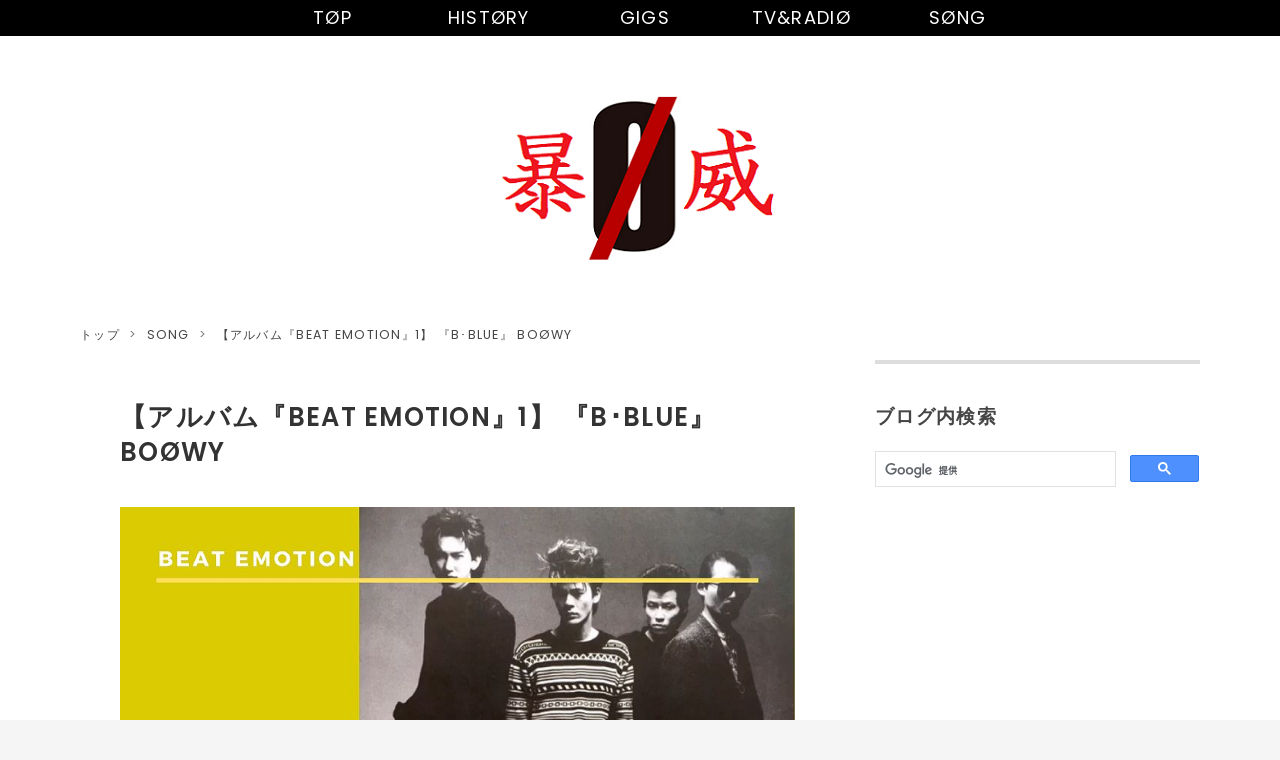

--- FILE ---
content_type: text/html; charset=utf-8
request_url: https://21st-century-boowy.com/entry/b-blue
body_size: 9483
content:
<!DOCTYPE html>
<html
  lang="ja"

data-admin-domain="//blog.hatena.ne.jp"
data-admin-origin="https://blog.hatena.ne.jp"
data-author="maekeeeeen"
data-avail-langs="ja en"
data-blog="21st-century-boowy.hatenablog.com"
data-blog-host="21st-century-boowy.hatenablog.com"
data-blog-is-public="1"
data-blog-name="BOØWYの記録"
data-blog-owner="maekeeeeen"
data-blog-show-ads=""
data-blog-show-sleeping-ads=""
data-blog-uri="https://21st-century-boowy.com/"
data-blog-uuid="26006613601482139"
data-blogs-uri-base="https://21st-century-boowy.com"
data-brand="pro"
data-data-layer="{&quot;hatenablog&quot;:{&quot;admin&quot;:{},&quot;analytics&quot;:{&quot;brand_property_id&quot;:&quot;&quot;,&quot;measurement_id&quot;:&quot;&quot;,&quot;non_sampling_property_id&quot;:&quot;&quot;,&quot;property_id&quot;:&quot;UA-55076964-5&quot;,&quot;separated_property_id&quot;:&quot;UA-29716941-26&quot;},&quot;blog&quot;:{&quot;blog_id&quot;:&quot;26006613601482139&quot;,&quot;content_seems_japanese&quot;:&quot;true&quot;,&quot;disable_ads&quot;:&quot;custom_domain&quot;,&quot;enable_ads&quot;:&quot;false&quot;,&quot;enable_keyword_link&quot;:&quot;false&quot;,&quot;entry_show_footer_related_entries&quot;:&quot;false&quot;,&quot;force_pc_view&quot;:&quot;true&quot;,&quot;is_public&quot;:&quot;true&quot;,&quot;is_responsive_view&quot;:&quot;true&quot;,&quot;is_sleeping&quot;:&quot;true&quot;,&quot;lang&quot;:&quot;ja&quot;,&quot;name&quot;:&quot;BO\u00d8WY\u306e\u8a18\u9332&quot;,&quot;owner_name&quot;:&quot;maekeeeeen&quot;,&quot;uri&quot;:&quot;https://21st-century-boowy.com/&quot;},&quot;brand&quot;:&quot;pro&quot;,&quot;page_id&quot;:&quot;entry&quot;,&quot;permalink_entry&quot;:{&quot;author_name&quot;:&quot;maekeeeeen&quot;,&quot;categories&quot;:&quot;SONG\tSONG-BEAT EMOTION&quot;,&quot;character_count&quot;:1681,&quot;date&quot;:&quot;1986-11-08&quot;,&quot;entry_id&quot;:&quot;26006613623882235&quot;,&quot;first_category&quot;:&quot;SONG&quot;,&quot;hour&quot;:&quot;1&quot;,&quot;title&quot;:&quot;\u3010\u30a2\u30eb\u30d0\u30e0\u300eBEAT EMOTION\u300f1\u3011 \u300eB\uff65BLUE\u300f BO\u00d8WY&quot;,&quot;uri&quot;:&quot;https://21st-century-boowy.com/entry/b-blue&quot;},&quot;pro&quot;:&quot;pro&quot;,&quot;router_type&quot;:&quot;blogs&quot;}}"
data-device="pc"
data-dont-recommend-pro="false"
data-global-domain="https://hatena.blog"
data-globalheader-color="b"
data-globalheader-type="pc"
data-has-touch-view="1"
data-help-url="https://help.hatenablog.com"
data-hide-header="1"
data-no-suggest-touch-view="1"
data-page="entry"
data-parts-domain="https://hatenablog-parts.com"
data-plus-available="1"
data-pro="true"
data-router-type="blogs"
data-sentry-dsn="https://03a33e4781a24cf2885099fed222b56d@sentry.io/1195218"
data-sentry-environment="production"
data-sentry-sample-rate="0.1"
data-static-domain="https://cdn.blog.st-hatena.com"
data-version="bf9b33cb6c06fe563d48131cfbdaa7"




  data-initial-state="{}"

  >
  <head prefix="og: http://ogp.me/ns# fb: http://ogp.me/ns/fb# article: http://ogp.me/ns/article#">

  

  
  <meta name="viewport" content="width=device-width, initial-scale=1.0" />


  


  

  <meta name="robots" content="max-image-preview:large" />


  <meta charset="utf-8"/>
  <meta http-equiv="X-UA-Compatible" content="IE=7; IE=9; IE=10; IE=11" />
  <title>【アルバム『BEAT EMOTION』1】 『B･BLUE』 BOØWY - BOØWYの記録</title>

  
  <link rel="canonical" href="https://21st-century-boowy.com/entry/b-blue"/>



  

<meta itemprop="name" content="【アルバム『BEAT EMOTION』1】 『B･BLUE』 BOØWY - BOØWYの記録"/>

  <meta itemprop="image" content="https://cdn.image.st-hatena.com/image/scale/1fa43913faa08177ca10a7a197d2d0c34ca79ce6/backend=imagemagick;version=1;width=1300/https%3A%2F%2Fcdn-ak.f.st-hatena.com%2Fimages%2Ffotolife%2Fm%2Fmaekeeeeen%2F20201209%2F20201209000016.jpg"/>


  <meta property="og:title" content="【アルバム『BEAT EMOTION』1】 『B･BLUE』 BOØWY - BOØWYの記録"/>
<meta property="og:type" content="article"/>
  <meta property="og:url" content="https://21st-century-boowy.com/entry/b-blue"/>

  <meta property="og:image" content="https://cdn.image.st-hatena.com/image/scale/1fa43913faa08177ca10a7a197d2d0c34ca79ce6/backend=imagemagick;version=1;width=1300/https%3A%2F%2Fcdn-ak.f.st-hatena.com%2Fimages%2Ffotolife%2Fm%2Fmaekeeeeen%2F20201209%2F20201209000016.jpg"/>

<meta property="og:image:alt" content="【アルバム『BEAT EMOTION』1】 『B･BLUE』 BOØWY - BOØWYの記録"/>
    <meta property="og:description" content="【アルバム『BEAT EMOTION』1】 『B･BLUE』 BOØWY - BOØWYの記録" />
<meta property="og:site_name" content="BOØWYの記録"/>

  <meta property="article:published_time" content="1986-11-07T16:00:00Z" />

    <meta property="article:tag" content="SONG" />
    <meta property="article:tag" content="SONG-BEAT EMOTION" />
      <meta name="twitter:card"  content="summary_large_image" />
    <meta name="twitter:image" content="https://cdn.image.st-hatena.com/image/scale/1fa43913faa08177ca10a7a197d2d0c34ca79ce6/backend=imagemagick;version=1;width=1300/https%3A%2F%2Fcdn-ak.f.st-hatena.com%2Fimages%2Ffotolife%2Fm%2Fmaekeeeeen%2F20201209%2F20201209000016.jpg" />  <meta name="twitter:title" content="【アルバム『BEAT EMOTION』1】 『B･BLUE』 BOØWY - BOØWYの記録" />    <meta name="twitter:description" content="【アルバム『BEAT EMOTION』1】 『B･BLUE』 BOØWY - BOØWYの記録" />  <meta name="twitter:app:name:iphone" content="はてなブログアプリ" />
  <meta name="twitter:app:id:iphone" content="583299321" />
  <meta name="twitter:app:url:iphone" content="hatenablog:///open?uri=https%3A%2F%2F21st-century-boowy.com%2Fentry%2Fb-blue" />
  
    <meta name="description" content="【アルバム『BEAT EMOTION』1】 『B･BLUE』 BOØWY - BOØWYの記録" />
    <meta name="google-site-verification" content="cYFWykE0bmTKsagXbnE_N4lJXBZDuX2GFrSqg7SoyXA" />


  
<script
  id="embed-gtm-data-layer-loader"
  data-data-layer-page-specific="{&quot;hatenablog&quot;:{&quot;blogs_permalink&quot;:{&quot;blog_afc_issued&quot;:&quot;false&quot;,&quot;is_author_pro&quot;:&quot;true&quot;,&quot;is_blog_sleeping&quot;:&quot;true&quot;,&quot;has_related_entries_with_elasticsearch&quot;:&quot;false&quot;,&quot;entry_afc_issued&quot;:&quot;false&quot;}}}"
>
(function() {
  function loadDataLayer(elem, attrName) {
    if (!elem) { return {}; }
    var json = elem.getAttribute(attrName);
    if (!json) { return {}; }
    return JSON.parse(json);
  }

  var globalVariables = loadDataLayer(
    document.documentElement,
    'data-data-layer'
  );
  var pageSpecificVariables = loadDataLayer(
    document.getElementById('embed-gtm-data-layer-loader'),
    'data-data-layer-page-specific'
  );

  var variables = [globalVariables, pageSpecificVariables];

  if (!window.dataLayer) {
    window.dataLayer = [];
  }

  for (var i = 0; i < variables.length; i++) {
    window.dataLayer.push(variables[i]);
  }
})();
</script>

<!-- Google Tag Manager -->
<script>(function(w,d,s,l,i){w[l]=w[l]||[];w[l].push({'gtm.start':
new Date().getTime(),event:'gtm.js'});var f=d.getElementsByTagName(s)[0],
j=d.createElement(s),dl=l!='dataLayer'?'&l='+l:'';j.async=true;j.src=
'https://www.googletagmanager.com/gtm.js?id='+i+dl;f.parentNode.insertBefore(j,f);
})(window,document,'script','dataLayer','GTM-P4CXTW');</script>
<!-- End Google Tag Manager -->











  <link rel="shortcut icon" href="https://21st-century-boowy.com/icon/favicon">
<link rel="apple-touch-icon" href="https://21st-century-boowy.com/icon/touch">
<link rel="icon" sizes="192x192" href="https://21st-century-boowy.com/icon/link">

  

<link rel="alternate" type="application/atom+xml" title="Atom" href="https://21st-century-boowy.com/feed"/>
<link rel="alternate" type="application/rss+xml" title="RSS2.0" href="https://21st-century-boowy.com/rss"/>

  <link rel="alternate" type="application/json+oembed" href="https://hatena.blog/oembed?url=https%3A%2F%2F21st-century-boowy.com%2Fentry%2Fb-blue&amp;format=json" title="oEmbed Profile of 【アルバム『BEAT EMOTION』1】 『B･BLUE』 BOØWY"/>
<link rel="alternate" type="text/xml+oembed" href="https://hatena.blog/oembed?url=https%3A%2F%2F21st-century-boowy.com%2Fentry%2Fb-blue&amp;format=xml" title="oEmbed Profile of 【アルバム『BEAT EMOTION』1】 『B･BLUE』 BOØWY"/>
  
  <link rel="author" href="http://www.hatena.ne.jp/maekeeeeen/">

  

  
      <link rel="preload" href="https://cdn-ak.f.st-hatena.com/images/fotolife/m/maekeeeeen/20200805/20200805182238.png" as="image"/>
      <link rel="preload" href="https://cdn-ak.f.st-hatena.com/images/fotolife/m/maekeeeeen/20201209/20201209000016.jpg" as="image"/>


  
    
<link rel="stylesheet" type="text/css" href="https://cdn.blog.st-hatena.com/css/blog.css?version=bf9b33cb6c06fe563d48131cfbdaa7"/>

    
  <link rel="stylesheet" type="text/css" href="https://usercss.blog.st-hatena.com/blog_style/26006613601482139/4e104c82baa978274c5ceb86c563f071b1a733a9"/>
  
  

  

  
<script> </script>

  
<style>
  div#google_afc_user,
  div.google-afc-user-container,
  div.google_afc_image,
  div.google_afc_blocklink {
      display: block !important;
  }
</style>


  

  
    <script type="application/ld+json">{"@context":"http://schema.org","@type":"Article","dateModified":"2024-07-07T14:53:02+09:00","datePublished":"1986-11-08T01:00:00+09:00","description":"","headline":"【アルバム『BEAT EMOTION』1】 『B･BLUE』 BOØWY","image":["https://cdn-ak.f.st-hatena.com/images/fotolife/m/maekeeeeen/20201209/20201209000016.jpg"],"mainEntityOfPage":{"@id":"https://21st-century-boowy.com/entry/b-blue","@type":"WebPage"}}</script>

  

  <!--自動広告-->
<script data-ad-client="ca-pub-3654721860841136" async src="https://pagead2.googlesyndication.com/pagead/js/adsbygoogle.js"></script>

<!--「jQuery」参照URL-->
<script src="https://ajax.googleapis.com/ajax/libs/jquery/3.3.1/jquery.min.js"></script>

<!-- 「Font Awesome」アイコン -->
<link href="https://use.fontawesome.com/releases/v5.9.0/css/all.css" rel="stylesheet">

<!-- アイコン -->
<link rel="stylesheet" href="https://maxcdn.bootstrapcdn.com/font-awesome/4.7.0/css/font-awesome.min.css">

<!-- リダイレクト -->
<script type="text/javascript"><!--
if(location.href === "https://21st-century-boowy.com/") {
location.href = "https://21st-century-boowy.com/top"
}
// --></script>

  

</head>

  <body class="page-entry header-image-only enable-top-editarea enable-bottom-editarea category-SONG category-SONG-BEAT-EMOTION globalheader-off globalheader-ng-enabled">
    

<div id="globalheader-container"
  data-brand="hatenablog"
  style="display: none"
  >
  <iframe id="globalheader" height="37" frameborder="0" allowTransparency="true"></iframe>
</div>


  
  
  

  <div id="container">
    <div id="container-inner">
      <header id="blog-title" data-brand="hatenablog">
  <div id="blog-title-inner" style="background-image: url('https://cdn-ak.f.st-hatena.com/images/fotolife/m/maekeeeeen/20200805/20200805182238.png'); background-position: center -6px;">
    <div id="blog-title-content">
      <h1 id="title"><a href="https://21st-century-boowy.com/">BOØWYの記録</a></h1>
      
        <h2 id="blog-description">BOØWYの記録</h2>
      
    </div>
  </div>
</header>

      
  <div id="top-editarea">
    <!-- 記事ヘッダーの作成日・更新日 -->
<script>
  document.addEventListener('DOMContentLoaded', function () {
    // 各要素を取得
    const jsonld = JSON.parse(
      document.querySelectorAll('head script[type="application/ld+json"]')[0]
        .innerText
    ); // JSON-LD
    const datePublished = jsonld.datePublished; // 作成日文字列
    const dateModified = jsonld.dateModified; // 更新日文字列
    const entryDate = document.querySelector('header.entry-header .entry-date'); // 日付表示領域

    // 取得できなかったら処理終了
    if (!jsonld) return;
    if (!datePublished) return;
    if (!dateModified) return;
    if (!entryDate) return;

    // 「更新日要素」を作成
    const modifiedElm = document.createElement('span'); // ！！！注意 1！！！ 
    modifiedElm.innerText = dateModified.substr(0, 10);
    modifiedElm.className = 'modified-date';

    // 日付が違った場合は「更新日要素」を追加
    if (datePublished.substr(0, 10) !== dateModified.substr(0, 10)) { // ！！！注意 2！！！
      entryDate.appendChild(modifiedElm);
    } // ！！！注意 2！！！
  });
</script>

<!-- カテゴリ階層化 -->
<link type="text/css" rel="stylesheet" href="https://hatena.wackwack.net/v1.1/css/fulldisplay.min.css"/>

<!-- global navigation menu page top -->
<ul class="navi-top">
   <li><a href="https://21st-century-boowy.com">TØP</a></li>
   <li><a href="https://21st-century-boowy.com/archive/category/HISTORY">HISTØRY</a>
      <ul>
        <li><a href="https://21st-century-boowy.com/archive/category/HISTORY-BOØWY">BOØWY</a></li>
        <li><a href="https://21st-century-boowy.com/archive/category/HISTORY-氷室京介">氷室京介</a></li>
        <li><a href="https://21st-century-boowy.com/archive/category/HISTORY-布袋寅泰">布袋寅泰</a></li>
        <li><a href="https://21st-century-boowy.com/archive/category/HISTORY-松井恒松">松井恒松</a></li>
        <li><a href="https://21st-century-boowy.com/archive/category/HISTORY-木村マモル">木村マモル</a></li>
      </ul>
   </li>  
   <li><a href="https://21st-century-boowy.com/archive/category/GIGS">GIGS</a>
      <ul>
         <li><a href="https://21st-century-boowy.com/archive/category/GIGS-1979">1979</a></li>
         <li><a href="https://21st-century-boowy.com/archive/category/GIGS-1981">1981</a></li>
         <li><a href="https://21st-century-boowy.com/archive/category/GIGS-1982">1982</a></li>
         <li><a href="https://21st-century-boowy.com/archive/category/GIGS-1983">1983</a></li>
         <li><a href="https://21st-century-boowy.com/archive/category/GIGS-1984">1984</a></li>
         <li><a href="https://21st-century-boowy.com/archive/category/GIGS-1985">1985</a></li>
         <li><a href="https://21st-century-boowy.com/archive/category/GIGS-1986">1986</a></li>
         <li><a href="https://21st-century-boowy.com/archive/category/GIGS-1987">1987</a></li>
      </ul>
   </li>
   <li><a href="https://21st-century-boowy.com/archive/category/TV&RADIO">TV&RADIØ</a>
      <ul>
         <li><a href="https://21st-century-boowy.com/archive/category/TV&RADIO-1985">1985</a></li>
         <li><a href="https://21st-century-boowy.com/archive/category/TV&RADIO-1986">1986</a></li>
     </ul>
   </li>  
   <li><a href="https://21st-century-boowy.com/archive/category/SONG">SØNG</a>
      <ul>
         <li><a href="https://21st-century-boowy.com/archive/category/SONG-MORAL">MORAL</a></li>
         <li><a href="https://21st-century-boowy.com/archive/category/SONG-INSTANT%20LOVE">INSTANT LOVE</a></li>
         <li><a href="https://21st-century-boowy.com/archive/category/SONG-BOØWY">BOØWY</a></li>
         <li><a href="https://21st-century-boowy.com/archive/category/SONG-JUST%20A%20HERO">JUST A HERO</a></li>
         <li><a href="https://21st-century-boowy.com/archive/category/SONG-BEAT%20EMOTION">BEAT EMOTION</a></li>
         <li><a href="https://21st-century-boowy.com/archive/category/SONG-PSYCHOPATH">PSYCHOPATH</a></li>
         <li><a href="https://21st-century-boowy.com/archive/category/SONG-未発表曲">未発表曲</a></li>
      </ul>
   </li>   
</ul> 


<!-- bottom navigation -->
<ul class="bottom-menu">
    <li class="menu-width-max">
	<!-- ↓↓項目2. おすすめ　すぐ下の"＃"はそのまま -->
        <a href="#"><i class="blogicon-time"></i><br><span class="mini-text">HISTØRY</span></a>
		<ul class="menu-second-level">
		<!-- 下の"#"の部分におすすめ"記事URL"とタイトル等を入れる -->
		    <li><a href="https://21st-century-boowy.com/archive/category/HISTORY-BOØWY">BOØWY</a></li>
            <li><a href="https://21st-century-boowy.com/archive/category/HISTORY-氷室京介">氷室京介</a></li>
            <li><a href="https://21st-century-boowy.com/archive/category/HISTORY-布袋寅泰">布袋寅泰</a></li>
            <li><a href="https://21st-century-boowy.com/archive/category/HISTORY-松井恒松">松井恒松</a></li>
            <li><a href="https://21st-century-boowy.com/archive/category/HISTORY-木村マモル">木村マモル</a></li>
        	</ul>
    </li>
    <li class="menu-width-max">
	<!-- ↓↓項目2. おすすめ　すぐ下の"＃"はそのまま -->
        <a href="#"><i class="blogicon-group"></i><br><span class="mini-text">GIGS</span></a>
		<ul class="menu-second-level">
		<!-- 下の"#"の部分におすすめ"記事URL"とタイトル等を入れる -->
		    <li><a href="https://21st-century-boowy.com/archive/category/GIGS-1979">1979</a></li>
            <li><a href="https://21st-century-boowy.com/archive/category/GIGS-1981">1981</a></li>
           	<li><a href="https://21st-century-boowy.com/archive/category/GIGS-1982">1982</a></li>
           	<li><a href="https://21st-century-boowy.com/archive/category/GIGS-1983">1983</a></li>
           	<li><a href="https://21st-century-boowy.com/archive/category/GIGS-1984">1984</a></li>
           	<li><a href="https://21st-century-boowy.com/archive/category/GIGS-1985">1985</a></li>
           	<li><a href="https://21st-century-boowy.com/archive/category/GIGS-1986">1986</a></li>
           	<li><a href="https://21st-century-boowy.com/archive/category/GIGS-1987">1987</a></li>
        	</ul>
    </li>
        <li class="menu-width-max">
	<!-- ↓↓項目2. おすすめ　すぐ下の"＃"はそのまま -->
        <a href="#"><i class="blogicon-niconico"></i><br><span class="mini-text">TV&RADIØ</span></a>
		<ul class="menu-second-level">
		<!-- 下の"#"の部分におすすめ"記事URL"とタイトル等を入れる -->
            <li><a href="https://21st-century-boowy.com/archive/category/TV&RADIO-1985">1985</a></li>
            <li><a href="https://21st-century-boowy.com/archive/category/TV&RADIO-1986">1986</a></li>
        	</ul>
    </li>
    <li class="menu-width-max">
	<!-- ↓↓項目2. おすすめ　すぐ下の"＃"はそのまま -->
        <a href="#"><i class="blogicon-music"></i><br><span class="mini-text">SØNG</span></a>
		<ul class="menu-second-level">
		<!-- 下の"#"の部分におすすめ"記事URL"とタイトル等を入れる -->
            <li><a href="https://21st-century-boowy.com/archive/category/SONG-MORAL">MORAL</a></li>
            <li><a href="https://21st-century-boowy.com/archive/category/SONG-INSTANT%20LOVE">INSTANT LOVE</a></li>
            <li><a href="https://21st-century-boowy.com/archive/category/SONG-BOØWY">BOØWY</a></li>
            <li><a href="https://21st-century-boowy.com/archive/category/SONG-JUST%20A%20HERO">JUST A HERO</a></li>
            <li><a href="https://21st-century-boowy.com/archive/category/SONG-BEAT%20EMOTION">BEAT EMOTION</a></li>
            <li><a href="https://21st-century-boowy.com/archive/category/SONG-PSYCHOPATH">PSYCHOPATH</a></li>
            <li><a href="https://21st-century-boowy.com/archive/category/SONG-未発表曲">未発表曲</a></li>
        	</ul>
    </li>
</ul>
  </div>


      
          <div id="top-box">
    <div class="breadcrumb" data-test-id="breadcrumb">
      <div class="breadcrumb-inner">
        <a class="breadcrumb-link" href="https://21st-century-boowy.com/"><span>トップ</span></a>          <span class="breadcrumb-gt">&gt;</span>          <span class="breadcrumb-child">            <a class="breadcrumb-child-link" href="https://21st-century-boowy.com/archive/category/SONG"><span>SONG</span></a>          </span>            <span class="breadcrumb-gt">&gt;</span>          <span class="breadcrumb-child">            <span>【アルバム『BEAT EMOTION』1】 『B･BLUE』 BOØWY</span>          </span>      </div>
    </div>
  </div>
  <script type="application/ld+json" class="test-breadcrumb-json-ld">
    {"itemListElement":[{"@type":"ListItem","position":1,"item":{"name":"トップ","@id":"https://21st-century-boowy.com/"}},{"item":{"@id":"https://21st-century-boowy.com/archive/category/SONG","name":"SONG"},"position":2,"@type":"ListItem"}],"@context":"http://schema.org","@type":"BreadcrumbList"}
  </script>
      
      




<div id="content" class="hfeed"
  
  >
  <div id="content-inner">
    <div id="wrapper">
      <div id="main">
        <div id="main-inner">
          

          



          
  
  <!-- google_ad_section_start -->
  <!-- rakuten_ad_target_begin -->
  
  
  

  

  
    
      
        <article class="entry hentry test-hentry js-entry-article date-first autopagerize_page_element chars-0 words-0 mode-html entry-odd" id="entry-26006613623882235" data-keyword-campaign="" data-uuid="26006613623882235" data-publication-type="entry">
  <div class="entry-inner">
    <header class="entry-header">
  
    <div class="date entry-date first">
    <a href="https://21st-century-boowy.com/archive/1986/11/08" rel="nofollow">
      <time datetime="1986-11-07T16:00:00Z" title="1986-11-07T16:00:00Z">
        <span class="date-year">1986</span><span class="hyphen">-</span><span class="date-month">11</span><span class="hyphen">-</span><span class="date-day">08</span>
      </time>
    </a>
      </div>
  <h1 class="entry-title">
  <a href="https://21st-century-boowy.com/entry/b-blue" class="entry-title-link bookmark">【アルバム『BEAT EMOTION』1】 『B･BLUE』 BOØWY</a>
</h1>

  
  

  <div class="entry-categories categories">
    
    <a href="https://21st-century-boowy.com/archive/category/SONG" class="entry-category-link category-SONG">SONG</a>
    
    <a href="https://21st-century-boowy.com/archive/category/SONG-BEAT%20EMOTION" class="entry-category-link category-SONG-BEAT-EMOTION">SONG-BEAT EMOTION</a>
    
  </div>


  

  

</header>

    


    <div class="entry-content hatenablog-entry">
  
    <p><img src="https://cdn-ak.f.st-hatena.com/images/fotolife/m/maekeeeeen/20201209/20201209000016.jpg" alt="BOØWY" title="" class="hatena-fotolife" itemprop="image" /></p>


<ul class="table-of-contents">
    <li><a href="#BBLUE歌詞">『B･BLUE』歌詞</a><ul>
            <li><a href="#ウォーターロックフェス19860804">『ウォーター・ロック・フェス』（1986/08/04）</a></li>
        </ul>
    </li>
    <li><a href="#BBLUEメモ">『B･BLUE』メモ</a></li>
</ul>
<h2 id="BBLUE歌詞">『B･BLUE』歌詞</h2>
<table>
<thead>
<tr>
<th>作詞</th>
<th>作曲</th>
<th>編曲</th>
</tr>
</thead>
<tbody>
<tr>
<td> 氷室京介</td>
<td>布袋寅泰</td>
<td>布袋寅泰</td>
</tr>
</tbody>
</table>
<p><span style="font-size: 80%;">乾いた風にかき消されて　最後の声も聞こえない</span><br /><span style="font-size: 80%;">歪んでく街並みも色あせて</span><br /><span style="font-size: 80%;">振り向かないで今はまだ　思い出を　LONELY ANGEL</span><br /><span style="font-size: 80%;">今度こそは幸せになる事祈ってる</span></p>
<p><span style="font-size: 80%;">OH BABY TRUE　素直になれずに</span><br /><span style="font-size: 80%;">OH BABY TRUE　やさしさには照れてばかりで</span></p>
<p><span style="font-size: 80%;">ポケットにつめ込んだ　夢だけですごせたネ</span><br /><span style="font-size: 80%;">このままでいつまでも続くなんて</span><br /><span style="font-size: 80%;">夜の吐息に飲み込まれて　震えていた　LONELY ANGEL</span><br /><span style="font-size: 80%;">さみしい笑顔がある事も　気づかずにいた俺</span></p>
<p><span style="font-size: 80%;">＊OH BABY TRUE　不器用な愛で</span><br /><span style="font-size: 80%;">＊OH BABY TRUE　いつも傷つけあってたネ</span><br /><span style="font-size: 80%;">＊OH BABY BLUE　抱きあっていたけど</span><br /><span style="font-size: 80%;">＊OH BABY BLUE　違う明日を見つめてた</span></p>
<p><span style="font-size: 80%;">ON THE WING WITH BROKEN HEART</span><br /><span style="font-size: 80%;">やぶれた翼で</span><br /><span style="font-size: 80%;">ON THE WING WITH BROKEN HEART</span><br /><span style="font-size: 80%;">もう一度翔ぶのさ</span><br /><span style="font-size: 80%;">ON THE WING WITH BROKEN HEART</span><br /><span style="font-size: 80%;">こわれた心で</span><br /><span style="font-size: 80%;">ON THE WING WITH BROKEN HEART</span><br /><span style="font-size: 80%;">もう一度笑ってよ　TO THE BOYS &amp; GIRLS</span></p>
<p><span style="font-size: 80%;">Repeat＊</span></p>
<h4 id="ウォーターロックフェス19860804">『ウォーター・ロック・フェス』（1986/08/04）</h4>
<p><span style="font-size: 80%;">乾いた風にかき消されて　最後の声も聞こえない</span><br /><span style="font-size: 80%;">歪んでく街並みも色あせて</span><br /><span style="font-size: 80%;">振り向かないで今はまだ　思い出を　LONELY ANGEL</span><br /><span style="font-size: 80%;">今度こそは幸せに<span style="color: #ff0000;">なれると</span>祈ってる</span></p>
<p><span style="font-size: 80%;">OH BABY <span style="color: #ff0000;">BLUE</span>　素直になれずに</span><br /><span style="font-size: 80%;">OH BABY <span style="color: #ff0000;">BLUE</span>　やさしさには<span style="color: #ff0000;">拗ねてばかりじゃ</span></span></p>
<p><span style="font-size: 80%;">ポケットにつめ込んだ　夢だけですごせたネ</span><br /><span style="font-size: 80%;"><span style="color: #ff0000;">いつまでもこのままで</span>続くなんて</span><br /><span style="font-size: 80%;">夜の吐息に飲み込まれて　震えていた　LONELY ANGEL</span><br /><span style="font-size: 80%;">さみしい笑顔がある事も　気づかずにいた俺</span></p>
<p><span style="font-size: 80%;">OH BABY <span style="color: #ff0000;">BLUE</span>　不器用な愛で</span><br /><span style="font-size: 80%;">OH BABY <span style="color: #ff0000;">BLUE</span>　いつも傷つけあってたネ</span><br /><span style="font-size: 80%;">OH BABY<span style="color: #ff0000;"> TRUE</span>　抱きあって<span style="color: #ff0000;">寝たけど</span></span><br /><span style="font-size: 80%;">OH BABY <span style="color: #ff0000;">TRUE</span>　違う明日を見つめてた</span></p>
<p><span style="font-size: 80%;">ON THE WING WITH BROKEN HEART</span><br /><span style="font-size: 80%;">やぶれた翼で</span><br /><span style="font-size: 80%;">ON THE WING WITH BROKEN HEART</span><br /><span style="font-size: 80%;">もう一度翔ぶのさ</span><br /><span style="font-size: 80%;">ON THE WING WITH BROKEN HEART</span><br /><span style="color: #ff0000; font-size: 80%;">やぶれた心で</span><br /><span style="font-size: 80%;">ON THE WING WITH BROKEN HEART</span><br /><span style="font-size: 80%;">もう一度笑ってよ　TO THE BOYS &amp; GIRLS</span></p>
<p><span style="font-size: 80%;">OH BABY <span style="color: #ff0000;">BLUE　素直になれずに</span></span><br /><span style="font-size: 80%;">OH BABY <span style="color: #ff0000;">BLUE　やさしさには照れてばかりじゃ</span></span><br /><span style="font-size: 80%;">OH BABY <span style="color: #ff0000;">TRUE</span>　抱きあって<span style="color: #ff0000;">寝たけど</span></span><br /><span style="font-size: 80%;">OH BABY <span style="color: #ff0000;">TRUE</span>　違う明日を見つめてた</span></p>
<p><span style="font-size: 80%;">ON THE WING WITH BROKEN HEART</span><br /><span style="font-size: 80%;">やぶれた<span style="color: #ff0000;">心</span>で</span><br /><span style="font-size: 80%;">ON THE WING WITH BROKEN HEART</span><br /><span style="font-size: 80%;">もう一度翔ぶのさ</span><br /><span style="font-size: 80%;">ON THE WING WITH BROKEN HEART</span><br /><span style="font-size: 80%;"><span style="color: #ff0000;">やぶれた</span>心で</span><br /><span style="font-size: 80%;">ON THE WING WITH BROKEN HEART</span><br /><span style="font-size: 80%;">もう一度笑ってよ　TO THE BOYS &amp; GIRLS</span></p>
<p><span style="color: #ff0000; font-size: 80%;">ON THE WING WITH BROKEN HEART</span><br /><span style="color: #ff0000; font-size: 80%;">ON THE WING WITH BROKEN HEART</span><br /><span style="color: #ff0000; font-size: 80%;">ON THE WING WITH BROKEN HEART</span><br /><span style="color: #ff0000; font-size: 80%;">ON THE WING WITH BROKEN HEART</span></p>
<h2 id="BBLUEメモ">『B･BLUE』メモ</h2>
<p>タイトル候補は『BABY BLUE』、『TRUE BLUE』。</p>
<p>マドンナが同名の曲を3か月前にリリースしており欧米各国のチャートで1位を獲得したため、タイトルを『B・BLUE』に変更。</p>
<p>イントロのギターフレーズは1985年には完成しており、1985年のライブで『Dreamin'』のイントロ前に披露されたことも。</p>
<p>初披露は1986年8月4日に新宿の都有三号地（現在の都庁が建っているエリア）で行われた『ウォーター・ロック・フェス』でイントロのドラムソロはありませんでした。</p>
    
    




    

  
</div>

    
  <footer class="entry-footer">
    
    <div class="entry-tags-wrapper">
  <div class="entry-tags">  </div>
</div>

    <p class="entry-footer-section track-inview-by-gtm" data-gtm-track-json="{&quot;area&quot;: &quot;finish_reading&quot;}">
  <span class="author vcard"><span class="fn" data-load-nickname="1" data-user-name="maekeeeeen" >maekeeeeen</span></span>
  <span class="entry-footer-time"><a href="https://21st-century-boowy.com/entry/b-blue"><time data-relative datetime="1986-11-07T16:00:00Z" title="1986-11-07T16:00:00Z" class="updated">1986-11-08 01:00</time></a></span>
  
  
  
</p>

    

    
<div class="social-buttons">
  
  
  
  
  
  
  
  
  
</div>

    

    <div class="customized-footer">
      

        

        
        
  <div class="entry-footer-html"><!--記事下 SNSシェアボタンの設置-->
<div class="sns-tag-cloud-under">
<p><span style="font-size: 150%; color: #2196f3;">＼ この記事をシェアする ／</span></p>
<a href="https://b.hatena.ne.jp/entry/https%3A%2F%2F21st-century-boowy.com%2Fentry%2Fb-blue" class="sns-tag-cloud-hatenab" target="_blank" data-hatena-bookmark-title="【アルバム『BEAT EMOTION』1】 『B･BLUE』 BOØWY" data-hatena-bookmark-layout="simple" title="このエントリーをはてなブックマークに追加"> 
<em class="blogicon-bookmark lg"> </em> ブックマーク </a> 
<a href="https://www.facebook.com/sharer.php?u=https%3A%2F%2F21st-century-boowy.com%2Fentry%2Fb-blue" target="_blank" class="sns-tag-cloud-facebook" onclick="window.open(this.href, 'FBwindow', 'width=650, height=450, menubar=no, toolbar=no, scrollbars=yes'); return false;"> 
<em class="blogicon-facebook lg"> </em> シェア </a> 
<a href="https://twitter.com/intent/tweet?text=【アルバム『BEAT EMOTION』1】 『B･BLUE』 BOØWY https%3A%2F%2F21st-century-boowy.com%2Fentry%2Fb-blue" target="_blank" class="sns-tag-cloud-twitter"> 
<em class="blogicon-twitter lg"> </em> ツイート </a> 
<a href="https://getpocket.com/edit?url=https%3A%2F%2F21st-century-boowy.com%2Fentry%2Fb-blue" target="_blank" class="sns-tag-cloud-pocket"> 
<em class="blogicon-chevron-down lg"> </em> ポケット </a> 
<a href="https://line.me/R/msg/text/?【アルバム『BEAT EMOTION』1】 『B･BLUE』 BOØWY https%3A%2F%2F21st-century-boowy.com%2Fentry%2Fb-blue" target="_blank" class="sns-tag-cloud-line"> 
<em class="blogicon-comment lg"> </em> LINE </a>
</div>

<script async src="https://pagead2.googlesyndication.com/pagead/js/adsbygoogle.js?client=ca-pub-3654721860841136"
     crossorigin="anonymous"></script>
<ins class="adsbygoogle"
     style="display:block"
     data-ad-format="autorelaxed"
     data-ad-client="ca-pub-3654721860841136"
     data-ad-slot="3125508202"></ins>
<script>
     (adsbygoogle = window.adsbygoogle || []).push({});
</script>
</div>


      
    </div>
    

  </footer>

  </div>
</article>

      
      
    
  

  
  <!-- rakuten_ad_target_end -->
  <!-- google_ad_section_end -->
  
  
  
  <div class="pager pager-permalink permalink">
    
      
      <span class="pager-prev">
        <a href="https://21st-century-boowy.com/entry/only-you" rel="prev">
          <span class="pager-arrow">&laquo; </span>
          【アルバム『BEAT EMOTION』2】 『ONLY YO…
        </a>
      </span>
    
    
      
      <span class="pager-next">
        <a href="https://21st-century-boowy.com/entry/19861021" rel="next">
          【ゲスト『松井恒松』】1986年10月21日 東…
          <span class="pager-arrow"> &raquo;</span>
        </a>
      </span>
    
  </div>


  



        </div>
      </div>

      <aside id="box1">
  <div id="box1-inner">
  </div>
</aside>

    </div><!-- #wrapper -->

    
<aside id="box2">
  
  <div id="box2-inner">
    
      
<div class="hatena-module hatena-module-html">
    <div class="hatena-module-title">ブログ内検索</div>
  <div class="hatena-module-body">
    <script async src='https://cse.google.com/cse.js?cx=6155be7aa3bf3b495'></script><div class="gcse-searchbox-only"></div>

  </div>
</div>

    
    
  </div>
</aside>


  </div>
</div>




      

      
  <div id="bottom-editarea">
    <!-- カテゴリ階層化 -->
<script src="https://ajax.googleapis.com/ajax/libs/jquery/3.1.0/jquery.min.js"></script>
<script src="https://hatena.wackwack.net/v1.1/js/breadcrumb.min.js"></script>
<script src="https://hatena.wackwack.net/v1.1/js/category_archive.min.js"></script>


<!-- プライバシーポリシー -->
<CENTER><div id="copyright">Copyright ©BOØWYの記録 All rights reserved　
<a href="https://21st-century-boowy.com/privacy-policy">プライバシーポリシー / お問い合わせ</a>
</div>
</CENTER>


<!-- 右クリック禁止 -->
<script type="text/javascript">
function disableSelection(e){if(typeof e.onselectstart!="undefined")e.onselectstart=function(){return false};else if(typeof e.style.MozUserSelect!="undefined")e.style.MozUserSelect="none";else e.onmousedown=function(){return false};e.style.cursor="default"}window.onload=function(){disableSelection(document.body)}
</script>

<script type="text/javascript">
document.oncontextmenu=function(e){var t=e||window.event;var n=t.target||t.srcElement;if(n.nodeName!="A")return false};
document.ondragstart=function(){return false};
</script>

<script type="text/javascript">
window.addEventListener("keydown",function(e){if(e.ctrlKey&&(e.which==65||e.which==66||e.which==67||e.which==70||e.which==73||e.which==80||e.which==83||e.which==85||e.which==86)){e.preventDefault()}});document.keypress=function(e){if(e.ctrlKey&&(e.which==65||e.which==66||e.which==70||e.which==67||e.which==73||e.which==80||e.which==83||e.which==85||e.which==86)){}return false}
</script>

<script type="text/javascript">
document.onkeydown=function(e){e=e||window.event;if(e.keyCode==123||e.keyCode==18){return false}}
</script>

  </div>


    </div>
  </div>
  

  

  
  

<div class="quote-box">
  <div class="tooltip-quote tooltip-quote-stock">
    <i class="blogicon-quote" title="引用をストック"></i>
  </div>
  <div class="tooltip-quote tooltip-quote-tweet js-tooltip-quote-tweet">
    <a class="js-tweet-quote" target="_blank" data-track-name="quote-tweet" data-track-once>
      <img src="https://cdn.blog.st-hatena.com/images/admin/quote/quote-x-icon.svg?version=bf9b33cb6c06fe563d48131cfbdaa7" title="引用して投稿する" >
    </a>
  </div>
</div>

<div class="quote-stock-panel" id="quote-stock-message-box" style="position: absolute; z-index: 3000">
  <div class="message-box" id="quote-stock-succeeded-message" style="display: none">
    <p>引用をストックしました</p>
    <button class="btn btn-primary" id="quote-stock-show-editor-button" data-track-name="curation-quote-edit-button">ストック一覧を見る</button>
    <button class="btn quote-stock-close-message-button">閉じる</button>
  </div>

  <div class="message-box" id="quote-login-required-message" style="display: none">
    <p>引用するにはまずログインしてください</p>
    <button class="btn btn-primary" id="quote-login-button">ログイン</button>
    <button class="btn quote-stock-close-message-button">閉じる</button>
  </div>

  <div class="error-box" id="quote-stock-failed-message" style="display: none">
    <p>引用をストックできませんでした。再度お試しください</p>
    <button class="btn quote-stock-close-message-button">閉じる</button>
  </div>

  <div class="error-box" id="unstockable-quote-message-box" style="display: none; position: absolute; z-index: 3000;">
    <p>限定公開記事のため引用できません。</p>
  </div>
</div>

<script type="x-underscore-template" id="js-requote-button-template">
  <div class="requote-button js-requote-button">
    <button class="requote-button-btn tipsy-top" title="引用する"><i class="blogicon-quote"></i></button>
  </div>
</script>



  
  <div id="hidden-subscribe-button" style="display: none;">
    <div class="hatena-follow-button-box btn-subscribe js-hatena-follow-button-box"
  
  >

  <a href="#" class="hatena-follow-button js-hatena-follow-button">
    <span class="subscribing">
      <span class="foreground">読者です</span>
      <span class="background">読者をやめる</span>
    </span>
    <span class="unsubscribing" data-track-name="profile-widget-subscribe-button" data-track-once>
      <span class="foreground">読者になる</span>
      <span class="background">読者になる</span>
    </span>
  </a>
  <div class="subscription-count-box js-subscription-count-box">
    <i></i>
    <u></u>
    <span class="subscription-count js-subscription-count">
    </span>
  </div>
</div>

  </div>

  



    


  <script async src="https://platform.twitter.com/widgets.js" charset="utf-8"></script>

<script src="https://b.st-hatena.com/js/bookmark_button.js" charset="utf-8" async="async"></script>


<script type="text/javascript" src="https://cdn.blog.st-hatena.com/js/external/jquery.min.js?v=1.12.4&amp;version=bf9b33cb6c06fe563d48131cfbdaa7"></script>







<script src="https://cdn.blog.st-hatena.com/js/texts-ja.js?version=bf9b33cb6c06fe563d48131cfbdaa7"></script>



  <script id="vendors-js" data-env="production" src="https://cdn.blog.st-hatena.com/js/vendors.js?version=bf9b33cb6c06fe563d48131cfbdaa7" crossorigin="anonymous"></script>

<script id="hatenablog-js" data-env="production" src="https://cdn.blog.st-hatena.com/js/hatenablog.js?version=bf9b33cb6c06fe563d48131cfbdaa7" crossorigin="anonymous" data-page-id="entry"></script>


  <script>Hatena.Diary.GlobalHeader.init()</script>







    

    





  </body>
</html>



--- FILE ---
content_type: text/html; charset=utf-8
request_url: https://www.google.com/recaptcha/api2/aframe
body_size: 115
content:
<!DOCTYPE HTML><html><head><meta http-equiv="content-type" content="text/html; charset=UTF-8"></head><body><script nonce="7tqLM--AiBC271MRSH7-7w">/** Anti-fraud and anti-abuse applications only. See google.com/recaptcha */ try{var clients={'sodar':'https://pagead2.googlesyndication.com/pagead/sodar?'};window.addEventListener("message",function(a){try{if(a.source===window.parent){var b=JSON.parse(a.data);var c=clients[b['id']];if(c){var d=document.createElement('img');d.src=c+b['params']+'&rc='+(localStorage.getItem("rc::a")?sessionStorage.getItem("rc::b"):"");window.document.body.appendChild(d);sessionStorage.setItem("rc::e",parseInt(sessionStorage.getItem("rc::e")||0)+1);localStorage.setItem("rc::h",'1768995463790');}}}catch(b){}});window.parent.postMessage("_grecaptcha_ready", "*");}catch(b){}</script></body></html>